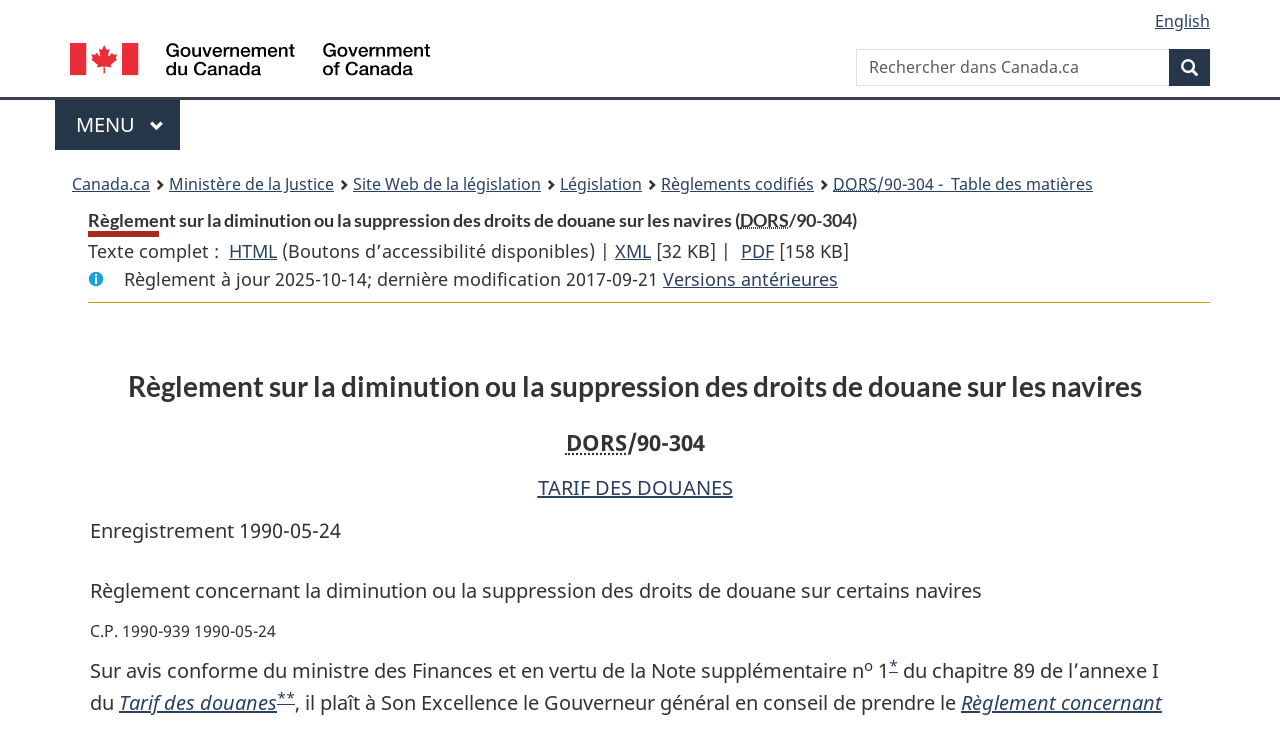

--- FILE ---
content_type: text/html
request_url: https://www.laws-lois.justice.gc.ca/fra/reglements/dors-90-304/page-1.html
body_size: 48056
content:
<!DOCTYPE html>
<html class="no-js" lang="fr" dir="ltr">
<head>
<meta charset="utf-8">
<meta property="dcterms:accessRights" content="2"/>
<meta property="dcterms:service" content="JUS-Laws_Lois"/>
<meta content="width=device-width,initial-scale=1" name="viewport">
<meta name="dcterms.language" title="ISO639-2" content="fra" />
<link href="/canada/themes-dist/GCWeb/assets/favicon.ico" rel="icon" type="image/x-icon">
<link rel="stylesheet" href="/canada/themes-dist/GCWeb/css/theme.min.css">
<link rel="stylesheet" type="text/css" href="/css/browse.css">
<link rel="stylesheet" type="text/css" href="/css/lawContent.css">
<link rel="stylesheet" type="text/css" href="/css/commonView.css">
<script src="//assets.adobedtm.com/be5dfd287373/bb72b7edd313/launch-e34f760eaec8.min.js"></script>
<link rel="stylesheet" href="/js/jquery-ui.css" />
<title>Règlement sur la diminution ou la suppression des droits de douane sur les navires</title>
<meta content="width=device-width, initial-scale=1" name="viewport" />
<!-- Meta data -->
<meta name="description" content="Les ressources en ligne des lois et reglements codifiés du Canada" />
<meta name="dcterms.title" content="Lois codifiées, Règlement sur la diminution ou la suppression des droits de douane sur les navires" />
<meta name="dcterms.creator" title="Justice" content="Direction des services législatifs" />
<meta name="dcterms.subject" title="scheme" content="Les ressources en ligne des lois et reglements codifiés, Règlement sur la diminution ou la suppression des droits de douane sur les navires" />
<meta name="dcterms.language" title="ISO639-2" content="fra" />
<link href="https://fonts.googleapis.com/css?family=Montserrat" rel="stylesheet">
</head>
<body vocab="http://schema.org/" typeof="webPage">
<nav>
	<ul id="wb-tphp" class="wb-init wb-disable-inited">
		<li class="wb-slc"><a class="wb-sl" href="#wb-cont">Passer au contenu principal</a></li>
		<li class="wb-slc"><a class="wb-sl" href="#wb-info">Passer à « À propos de ce site</a></li>
		<li class="wb-slc"><a class="wb-sl" rel="alternate" href="?wbdisable=true">Passer à la version HTML simplifiée</a></li>
	</ul>
</nav>

<header>
	<div id="wb-bnr" class="container">
		<section id="wb-lng" class="text-right">
			<h2 class="wb-inv">Language selection</h2>
			<ul class="list-inline margin-bottom-none">
				<li><a lang="en" href="/scripts/changelanguage.asp">English</a></li>
			</ul>
		</section>
		<div class="row">
			<div class="brand col-xs-5 col-md-4">
				<a href="https://www.canada.ca/fr.html" rel="external"><img src="/canada/themes-dist/GCWeb/assets/sig-blk-fr.svg" alt="Gouvernement du Canada" property="logo"></a>
			</div>
			<section id="wb-srch" class="col-lg-8 text-right">
				<h2>Recherche</h2>
				<form action="https://www.canada.ca/fr/sr/srb.html" method="get" name="cse-search-box" role="search" class="form-inline ng-pristine ng-valid">
					<div class="form-group">
						<label for="wb-srch-q" class="wb-inv">Rechercher dans Canada.ca</label>
						<input name="cdn" value="canada" type="hidden">
						<input name="st" value="s" type="hidden">
						<input name="num" value="10" type="hidden">
						<input name="langs" value="fr" type="hidden">
						<input name="st1rt" value="1" type="hidden">
						<input name="s5bm3ts21rch" value="x" type="hidden">
					  <input id="wb-srch-q" list="wb-srch-q-ac" class="wb-srch-q form-control" name="q" type="search" value="" size="34" maxlength="170" placeholder="Rechercher dans Canada.ca">
						<input type="hidden" name="_charset_" value="UTF-8">
						<datalist id="wb-srch-q-ac">
					  </datalist>
					</div>
					<div class="form-group submit">
					<button type="submit" id="wb-srch-sub" class="btn btn-primary btn-small" name="wb-srch-sub"><span class="glyphicon-search glyphicon"></span><span class="wb-inv">Recherche</span></button>
					</div>
				</form>
			</section>
		</div>
	</div>
<nav id="wb-cont-menu" class="gcweb-v2 gcweb-menu" typeof="SiteNavigationElement">
	<div class="container">
		<h2 class="wb-inv">Menu</h2>
		<button type="button" aria-haspopup="true" aria-expanded="false">Menu <span class="wb-inv">principal</span> <span class="expicon glyphicon glyphicon-chevron-down"></span>
	  </button>
		<ul role="menu" aria-orientation="vertical" data-ajax-replace="https://www.canada.ca/content/dam/canada/sitemenu/sitemenu-v2-fr.html">
		  <li role="presentation"><a role="menuitem" href="https://www.canada.ca/fr/services/emplois.html">Emplois et milieu de travail</a></li>
		  <li role="presentation"><a role="menuitem" href="https://www.canada.ca/fr/services/immigration-citoyennete.html">Immigration et citoyennet&eacute;</a></li>
		  <li role="presentation"><a role="menuitem" href="https://voyage.gc.ca/">Voyage et tourisme</a></li>
		  <li role="presentation"><a role="menuitem" href="https://www.canada.ca/fr/services/entreprises.html">Entreprises et industrie</a></li>
		  <li role="presentation"><a role="menuitem" href="https://www.canada.ca/fr/services/prestations.html">Prestations</a></li>
		  <li role="presentation"><a role="menuitem" href="https://www.canada.ca/fr/services/sante.html">Sant&eacute;</a></li>
		  <li role="presentation"><a role="menuitem" href="https://www.canada.ca/fr/services/impots.html">Impôts</a></li>
		  <li role="presentation"><a role="menuitem" href="https://www.canada.ca/fr/services/environnement.html">Environnement et ressources naturelles</a></li>
		  <li role="presentation"><a role="menuitem" href="https://www.canada.ca/fr/services/defense.html">S&eacute;curit&eacute; nationale et d&eacute;fense</a></li>
		  <li role="presentation"><a role="menuitem" href="https://www.canada.ca/fr/services/culture.html">Culture, histoire et sport</a></li>
		  <li role="presentation"><a role="menuitem" href="https://www.canada.ca/fr/services/police.html">Services de police, justice et urgences</a></li>
		  <li role="presentation"><a role="menuitem" href="https://www.canada.ca/fr/services/transport.html">Transport et infrastructure</a></li>
		  <li role="presentation"><a role="menuitem" href="https://international.gc.ca/world-monde/index.aspx?lang=fra">Canada et le monde</a></li>
		  <li role="presentation"><a role="menuitem" href="https://www.canada.ca/fr/services/finance.html">Argent et finances</a></li>
		  <li role="presentation"><a role="menuitem" href="https://www.canada.ca/fr/services/science.html">Science et innovation</a></li>
		</ul>
	</div>
</nav>
<nav id="wb-bc" property="breadcrumb"><h2>You are here:</h2><div class="container"><ol class="breadcrumb"><li><a href="https://www.canada.ca/fr.html">Canada.ca</a></li><li><a href="https://www.justice.gc.ca/fra/index.html">Ministère de la Justice</a></li><li><a href="/fra">Site Web de la législation</a></li><li><a href="/fra/lois-index.html">Législation</a></li><li><a href="/fra/reglements/">Règlements codifiés</a></li><li><a href="/fra/reglements/DORS-90-304/index.html"><abbr title='Décrets, ordonnances et règlements statutaires'>DORS</abbr>/90-304 - &#x00A0;Table des matières</a></li></ol></div></nav>
</header>
<main property="mainContentOfPage" typeof="WebPageElement">
<div class="container">
<!-- MAIN CONT DIV START -->
<div class='legisHeader'><header><h1 id='wb-cont' class='HeadTitle'>Règlement sur la diminution ou la suppression des droits de douane sur les navires&#x00A0;(<abbr title='Décrets, ordonnances et règlements statutaires'>DORS</abbr>/90-304)</h1><div id='printAll'><p id='FullDoc'>Texte complet : &nbsp;</p><ul><li><a href='TexteComplet.html'>HTML<span class='wb-invisible'>Texte complet : Règlement sur la diminution ou la suppression des droits de douane sur les navires</span></a>&nbsp;(Boutons d’accessibilité disponibles) |&nbsp;</li><li><a href='/fra/XML/DORS-90-304.xml'>XML<span class='wb-invisible'>Texte complet : Règlement sur la diminution ou la suppression des droits de douane sur les navires</span></a> <span class='fileSize'>[32 KB]</span>&nbsp;|&nbsp;</li> <li><a href='/PDF/SOR-90-304.pdf'>PDF<span class='wb-invisible'>Texte complet : Règlement sur la diminution ou la suppression des droits de douane sur les navires</span></a> <span class='fileSize'>[158 KB]</span></li></ul></div><div class='info'><p id='assentedDate'>Règlement à jour 2025-10-14; derni&egrave;re modification 2017-09-21 <a href='PITIndex.html'>Versions antérieures</a></p></div></header><div class='lineSeparator goldLineTop'></div></div><div class='docContents' id='docCont'>
<div class="wb-txthl">
<section class="intro"><header><hgroup><h2 class='Title-of-Act'>Règlement sur la diminution ou la suppression des droits de douane sur les navires</h2><p class='ChapterNumber'><abbr title='Décrets, ordonnances et règlements statutaires'>DORS</abbr>/90-304</p></hgroup></header><p class='EnablingAct'><a href='/fra/lois/C-54.011'>TARIF DES DOUANES</a></p><p>Enregistrement 1990-05-24</p><p class='LongTitle' id='id-lt'>Règlement concernant la diminution ou la suppression des droits de douane sur certains navires</p><p class='RegulationMakerOrder'>C.P. 1990-939 1990-05-24</p></section>
<section>
<section class="order"><p class="indent-0-0" id="914163">Sur avis conforme du ministre des Finances et en vertu de la Note supplémentaire n<sup>o</sup> 1<a href="#nbp_SOR-90-304_f_hq_6067" id="nbp_SOR-90-304_f_hq_6067-ID0EGCAA"><span class="wb-invisible">Note de bas de page </span><sup>*</sup></a> du chapitre 89 de l’annexe I du <cite class="XRefExternalAct"><a href="/fra/lois/C-54.011">Tarif des douanes</a></cite><a href="#nbp_SOR-90-304_f_hq_6068" id="nbp_SOR-90-304_f_hq_6068-ID0EDCAA"><span class="wb-invisible">Note de bas de page </span><sup>**</sup></a>, il plaît à Son Excellence le Gouverneur général en conseil de prendre le <cite class="XRefExternalRegulation"><a href="/fra/reglements/DORS-90-304">Règlement concernant la diminution ou la suppression des droits de douane sur certains navires</a></cite>, ci-après.</p><ul class="ProvisionList"><li><div class="Footnote"><p class="Footnote"><a href="#nbp_SOR-90-304_f_hq_6067-ID0EGCAA" id="nbp_SOR-90-304_f_hq_6067"><span class="wb-invisible">Retour à la référence de la note de bas de page </span><sup>*</sup></a>L.C. 1988, ch. 65</p></div></li><li><div class="Footnote"><p class="Footnote"><a href="#nbp_SOR-90-304_f_hq_6068-ID0EDCAA" id="nbp_SOR-90-304_f_hq_6068"><span class="wb-invisible">Retour à la référence de la note de bas de page </span><sup>**</sup></a>L.R., ch. 41 (3<sup>e</sup> suppl.)</p></div></li></ul></section><h2 class="Part" id="h-914165"><span class="HTitleText1">Titre abrégé</span></h2><p class="Section" id="914166"><strong><a class="sectionLabel" id="s-1"><span class="sectionLabel">1</span></a></strong> <cite class="XRefExternalRegulation"><a href="/fra/reglements/DORS-90-304">Règlement sur la diminution ou la suppression des droits de douane sur les navires</a></cite>.</p>
<h2 class="Part" id="h-914167"><span class="HTitleText1">Définitions</span></h2><p class="Section" id="914168"><strong><a class="sectionLabel" id="s-2"><span class="sectionLabel">2</span></a></strong> Les définitions qui suivent s’appliquent au présent règlement.</p><dl class="Definition"><dt id="914169"><span class="DefinedTerm"><dfn>droits de douane</dfn></span></dt><dd><p class="Definition"><span class="DefinedTerm"><dfn>droits de douane</dfn></span><span class="Repealed">[Abrogée, DORS/98-28, art. 9]</span></p></dd><dt id="914170"><span class="DefinedTerm"><dfn>eaux douanières canadiennes</dfn></span></dt><dd><p class="Definition"><span class="DefinedTerm"><dfn>eaux douanières canadiennes</dfn></span> L’ensemble des eaux de la mer territoriale, des eaux intérieures et des eaux au-dessus du plateau continental du Canada dans lesquelles un navire relève de la compétence douanière prévue par la <cite class="XRefExternalAct"><a href="/fra/lois/C-53">Loi sur la compétence extracôtière du Canada pour les douanes et l’accise</a></cite>. (<span class="DefinedTermLink" lang="en">Canadian customs waters</span>)</p></dd><dt id="914171"><span class="DefinedTerm"><dfn>eaux intérieures</dfn></span></dt><dd><p class="Definition"><span class="DefinedTerm"><dfn>eaux intérieures</dfn></span> Sont comprises parmi les eaux intérieures :</p><ul class="ProvisionList"><li><p class="Paragraph" id="914172"><span class="lawlabel">a)</span> les zones de mer situées entre le littoral et les lignes de base de la mer territoriale, ainsi que toute zone de mer, autre que la mer territoriale, sur laquelle le Canada a un titre de souveraineté historique ou autre;</p></li><li><p class="Paragraph" id="914173"><span class="lawlabel">b)</span> les eaux internes. (<span class="DefinedTermLink" lang="en">internal waters</span>)</p></li></ul></dd><dt id="914174"><span class="DefinedTerm"><dfn>eaux internes</dfn></span></dt><dd><p class="Definition"><span class="DefinedTerm"><dfn>eaux internes</dfn></span> L’ensemble des fleuves, rivières, lacs et autres plans d’eau douce du Canada, y compris la partie du Saint-Laurent délimitée, vers la mer, par les lignes droites joignant :</p><ul class="ProvisionList"><li><p class="Paragraph" id="914175"><span class="lawlabel">a)</span> Cap-des-Rosiers à la pointe extrême ouest de l’île d’Anticosti;</p></li><li><p class="Paragraph" id="914176"><span class="lawlabel">b)</span> l’île d’Anticosti à la rive nord du Saint-Laurent suivant le méridien de 63 degrés de longitude ouest. (<span class="DefinedTermLink" lang="en">inland waters</span>)</p></li></ul></dd><dt id="914177"><span class="DefinedTerm"><dfn>entreposage</dfn></span></dt><dd><p class="Definition"><span class="DefinedTerm"><dfn>entreposage</dfn></span> La garde d’un navire démobilisé dans un port canadien. (<span class="DefinedTermLink" lang="en">storage</span>)</p></dd><dt id="914178"><span class="DefinedTerm"><dfn>mer territoriale</dfn></span></dt><dd><p class="Definition"><span class="DefinedTerm"><dfn>mer territoriale</dfn></span> La mer territoriale du Canada délimitée conformément à la <cite class="XRefExternalAct">Loi sur la mer territoriale et la zone de pêche</cite>. (<span class="DefinedTermLink" lang="en">territorial sea</span>)</p></dd><dt id="914179"><span class="DefinedTerm"><dfn>ministre</dfn></span></dt><dd><p class="Definition"><span class="DefinedTerm"><dfn>ministre</dfn></span> Le ministre de la Sécurité publique et de la Protection civile. (<span class="DefinedTermLink" lang="en">Minister</span>)</p></dd><dt id="914180"><span class="DefinedTerm"><dfn>modifications</dfn></span></dt><dd><p class="Definition"><span class="DefinedTerm"><dfn>modifications</dfn></span> Travaux effectués sur un navire, à l’exception des réparations. (<span class="DefinedTermLink" lang="en">modifications</span>)</p></dd><dt id="914181"><span class="DefinedTerm"><dfn>navire</dfn></span></dt><dd><p class="Definition"><span class="DefinedTerm"><dfn>navire</dfn></span> Marchandise de la position 89.01, de la sous-position 8902.00, des n<sup>os</sup> tarifaires 8903.91.00, 8903.92.00, 8903.99.90 ou 8904.00.00, de la position 89.05, de la position 89.06 ou du n<sup>o</sup> tarifaire 8907.90.90. (<span class="DefinedTermLink" lang="en">vessel</span>)</p></dd><dt id="914182"><span class="DefinedTerm"><dfn>navire de croisière</dfn></span></dt><dd><p class="Definition"><span class="DefinedTerm"><dfn>navire de croisière</dfn></span> Navire de passagers offrant l’hébergement pour au moins 100 personnes, à l’exception de l’équipage. La présente définition ne comprend pas le navire affecté à un service de traversier qui transporte des passagers ou du fret selon un horaire fixe. (<span class="DefinedTermLink" lang="en">cruise ship</span>)</p></dd><dt id="914183"><span class="DefinedTerm"><dfn>navire dédouané</dfn></span></dt><dd><p class="Definition"><span class="DefinedTerm"><dfn>navire dédouané</dfn></span> Navire dédouané conformément à l’article 32 de la <cite class="XRefExternalAct"><a href="/fra/lois/C-52.6">Loi sur les douanes</a></cite>. (<span class="DefinedTermLink" lang="en">duty-paid vessel</span>)</p></dd><dt id="914184"><span class="DefinedTerm"><dfn>plateau continental du Canada</dfn></span></dt><dd><p class="Definition"><span class="DefinedTerm"><dfn>plateau continental du Canada</dfn></span> Le fond de la mer et le sous-sol des zones sous-marines qui s’étendent au-delà de la mer territoriale et sur tout le prolongement naturel du territoire terrestre du Canada, soit jusqu’au rebord externe de la marge continentale, soit jusqu’à 200 milles marins des limites intérieures de la mer territoriale là où ce rebord se trouve à une distance inférieure, soit jusqu’aux limites fixées par le gouverneur en conseil en application du paragraphe 2(3) de la <cite class="XRefExternalAct"><a href="/fra/lois/C-53">Loi sur la compétence extracôtière du Canada pour les douanes et l’accise</a></cite>. (<span class="DefinedTermLink" lang="en">continental shelf of Canada</span>)</p></dd><dt id="914185"><span class="DefinedTerm"><dfn>réparations</dfn></span></dt><dd><p class="Definition"><span class="DefinedTerm"><dfn>réparations</dfn></span> La restauration d’un navire à l’état dans lequel il était à son dernier passage dans les eaux douanières canadiennes, y compris les pièces, les matériaux et la main-d’oeuvre nécessaires à cette fin. (<span class="DefinedTermLink" lang="en">repairs</span>)</p></dd></dl><div class="HistoricalNote"><ul class="HistoricalNote"><li class="HistoricalNoteSubItem">DORS/91-277, art. 1</li><li class="HistoricalNoteSubItem"> DORS/98-28, art. 9</li><li class="HistoricalNoteSubItem"> DORS/2017-180, art. 1</li></ul></div>
<div class="PITLink"><a class="PITLink" href="section-2-20060322.html" title="Lien à la version précédente de article 2">Version précédente</a></div>
<h2 class="Part" id="h-914188"><span class="HTitleText1">Diminution ou suppression des droits de douane pour importation temporaire</span></h2><div class="HistoricalNote">[<ul class="HistoricalNote" style="display:inline"><li class="HistoricalNoteSubItem">DORS/98-28, art. 10(A)</li></ul>]</div><ul class="Section ProvisionList" id="914191"><li><p class="Subsection" id="914192"><strong><a class="sectionLabel" id="s-3"><span class="sectionLabel">3</span></a></strong> <span class="lawlabel">(1)</span> Sous réserve des articles 8 et 10, dans le cas d’un navire importé temporairement en vue de son utilisation dans les eaux douanières canadiennes, les droits de douane sur le navire sont diminués ou supprimés conformément aux articles 4, 5 ou 6 pour une période d’au plus 12 mois consécutifs.</p></li><li><p class="Subsection" id="914193"><span class="lawlabel">(2)</span> Sous réserve des articles 8 et 10, lorsque le navire mentionné au paragraphe (1) demeure dans les eaux douanières canadiennes à l’expiration de la période pour laquelle la diminution ou la suppression est accordée, les droits de douane sur le navire sont diminués ou supprimés conformément aux articles 4, 5 ou 6 pour une période ou des périodes d’au plus 12 mois consécutifs.</p></li></ul><div class="HistoricalNote"><ul class="HistoricalNote"><li class="HistoricalNoteSubItem">DORS/98-28, art. 10(A)</li></ul></div>
<h2 class="Part" id="h-914196"><span class="HTitleText1">Diminution générale des droits de douane</span></h2><div class="HistoricalNote">[<ul class="HistoricalNote" style="display:inline"><li class="HistoricalNoteSubItem">DORS/98-28, art. 10(A)</li></ul>]</div><p class="Section" id="914199"><strong><a class="sectionLabel" id="s-4"><span class="sectionLabel">4</span></a></strong> À l’exception de la suppression des droits de douane visée aux articles 5 ou 6, la diminution des droits de douane sur un navire correspond à la différence entre les montants suivants :</p><ul class="ProvisionList"><li><p class="Paragraph" id="914200"><span class="lawlabel">a)</span> les droits de douane sur le navire;</p></li><li><p class="Paragraph" id="914201"><span class="lawlabel">b)</span> les droits de douane sur un cent-vingtième de la valeur en douane du navire pour chaque mois ou partie de mois où celui-ci demeure dans les eaux douanières canadiennes.</p></li></ul><div class="HistoricalNote"><ul class="HistoricalNote"><li class="HistoricalNoteSubItem">DORS/98-28, art. 10(A)</li></ul></div>
<h2 class="Part" id="h-914204"><span class="HTitleText1">Suppression des droits de douane sur les navires de croisière</span></h2><div class="HistoricalNote">[<ul class="HistoricalNote" style="display:inline"><li class="HistoricalNoteSubItem">DORS/98-28, art. 10(A)</li></ul>]</div><p class="Section" id="914207"><strong><a class="sectionLabel" id="s-5"><span class="sectionLabel">5</span></a></strong> Dans le cas d’un navire de croisière, les droits de douane sur celui-ci sont supprimés.</p><div class="HistoricalNote"><ul class="HistoricalNote"><li class="HistoricalNoteSubItem">DORS/98-28, art. 10(A)</li></ul></div>
<h2 class="Part" id="h-914210"><span class="HTitleText1">Suppression des droits de douane sur les navires côtiers</span></h2><div class="HistoricalNote">[<ul class="HistoricalNote" style="display:inline"><li class="HistoricalNoteSubItem">DORS/98-28, art. 10(A)</li></ul>]</div><p class="Section" id="914213"><strong><a class="sectionLabel" id="s-6"><span class="sectionLabel">6</span></a></strong> Dans le cas d’un navire servant au transport de fret entre un point au Canada situé à l’ouest du méridien de quatre-vingt-quinze degrés de longitude et un point au Canada situé à l’est du méridien de quatre-vingt-quinze degrés de longitude, à l’exception des déplacements entre des points au Canada situés au nord du méridien de soixante degrés de latitude, les droits de douane sur le navire sont supprimés.</p><div class="HistoricalNote"><ul class="HistoricalNote"><li class="HistoricalNoteSubItem">DORS/98-28, art. 10(A)</li></ul></div>
<h2 class="Part" id="h-914216"><span class="HTitleText1">Suppression des droits de douane pour entreposage</span></h2><div class="HistoricalNote">[<ul class="HistoricalNote" style="display:inline"><li class="HistoricalNoteSubItem">DORS/98-28, art. 10(A)</li></ul>]</div><ul class="Section ProvisionList" id="914219"><li><p class="Subsection" id="914220"><strong><a class="sectionLabel" id="s-7"><span class="sectionLabel">7</span></a></strong> <span class="lawlabel">(1)</span> Sous réserve des articles 9 et 10, dans le cas d’un navire entreposé dans des installations portuaires canadiennes, les droits de douane sur le navire sont supprimés pour une période d’au plus 12 mois consécutifs.</p></li><li><p class="Subsection" id="914221"><span class="lawlabel">(2)</span> Sous réserve des articles 8 et 10, lorsque le navire mentionné au paragraphe (1) demeure dans les eaux douanières canadiennes à l’expiration de la période pour laquelle la suppression est accordée, les droits de douane sur le navire sont supprimés conformément aux articles 4, 5 ou 6 pour une période ou des périodes d’au plus 12 mois consécutifs.</p></li></ul><div class="HistoricalNote"><ul class="HistoricalNote"><li class="HistoricalNoteSubItem">DORS/98-28, art. 10(A)</li></ul></div>
<h2 class="Part" id="h-914224"><span class="HTitleText1">Conditions de la diminution ou de la suppression des droits de douane pour importation temporaire ou entreposage</span></h2><div class="HistoricalNote">[<ul class="HistoricalNote" style="display:inline"><li class="HistoricalNoteSubItem">DORS/98-28, art. 10(A)</li></ul>]</div><p class="Section" id="914227"><strong><a class="sectionLabel" id="s-8"><span class="sectionLabel">8</span></a></strong> La diminution ou la suppression des droits de douane visée à l’article 3 est accordée aux conditions suivantes :</p><ul class="ProvisionList"><li><p class="Paragraph" id="914228"><span class="lawlabel">a)</span> dans le cas d’un navire non dédouané immatriculé au Canada, aucun navire convenable immatriculé au Canada qui a été dédouané ou fabriqué au Canada ne peut assurer le service précisé dans la demande visée à l’alinéa 10a);</p></li><li><p class="Paragraph" id="914229"><span class="lawlabel">b)</span> dans le cas d’un navire non dédouané immatriculé à l’étranger, aucun navire convenable immatriculé au Canada ne peut assurer le service précisé dans la demande visée à l’alinéa 10a);</p></li><li><p class="Paragraph" id="914230"><span class="lawlabel">c)</span> dans le cas d’un navire, autre qu’un navire dédouané, qui est utilisé dans le cadre d’une activité visée aux paragraphes 3(2.1) à (2.4) de la <cite class="XRefExternalAct"><a href="/fra/lois/C-33.3">Loi sur le cabotage</a></cite>, l’activité est indiquée dans la demande visée à l’alinéa 10a).</p></li></ul><div class="HistoricalNote"><ul class="HistoricalNote"><li class="HistoricalNoteSubItem">DORS/98-28, art. 10(A)</li><li class="HistoricalNoteSubItem"> DORS/2017-180, art. 2</li></ul></div>
<div class="PITLink"><a class="PITLink" href="section-8-20060322.html" title="Lien à la version précédente de article 8">Version précédente</a></div>
<p class="Section" id="914233"><strong><a class="sectionLabel" id="s-9"><span class="sectionLabel">9</span></a></strong> La suppression des droits de douane visée à l’article 7 est accordée à la condition que l’importateur dépose auprès du ministre une caution, en la forme que celui-ci juge acceptable, d’un montant pouvant atteindre le montant des droits de douane qui seraient payables sur le navire si ce n’était du présent règlement.</p><div class="HistoricalNote"><ul class="HistoricalNote"><li class="HistoricalNoteSubItem">DORS/98-28, art. 10(A)</li></ul></div>
<p class="Section" id="914236"><strong><a class="sectionLabel" id="s-10"><span class="sectionLabel">10</span></a></strong> La diminution ou la suppression des droits de douane visée aux articles 3 ou 7 est accordée aux conditions suivantes :</p><ul class="ProvisionList"><li><p class="Paragraph" id="914237"><span class="lawlabel">a)</span> une demande de diminution ou de suppression des droits de douane pour importation temporaire ou entreposage est présentée au ministre en la forme qu’il juge acceptable;</p></li><li><p class="Paragraph" id="914238"><span class="lawlabel">b)</span> la demande visée à l’alinéa a) est accompagnée des pièces justificatives que le ministre juge acceptables;</p></li><li><p class="Paragraph" id="914239"><span class="lawlabel">c)</span> dans le cas d’un navire importé temporairement, celui-ci ne sert qu’aux fins pour lesquelles la diminution ou la suppression est accordée;</p></li><li><p class="Paragraph" id="914240"><span class="lawlabel">d)</span> à l’échéance de la période pour laquelle la diminution ou la suppression est accordée, le navire est :</p><ul class="ProvisionList"><li><p class="Subparagraph" id="914241"><span class="lawlabel">(i)</span> soit exporté du Canada ou, dans le cas d’un navire exonéré des droits de douane à certaines conditions en vertu de la <cite class="XRefExternalAct"><a href="/fra/lois/C-53">Loi sur la compétence extracôtière du Canada pour les douanes et l’accise</a></cite>, sorti de la mer territoriale,</p></li><li><p class="Subparagraph" id="914242"><span class="lawlabel">(ii)</span> soit dédouané conformément à l’article 32 de la <cite class="XRefExternalAct"><a href="/fra/lois/C-52.6">Loi sur les douanes</a></cite>,</p></li><li><p class="Subparagraph" id="914243"><span class="lawlabel">(iii)</span> soit autorisé par le ministre à être acheminé vers des installations canadiennes pour réparation, révision ou correction;</p></li></ul></li><li><p class="Paragraph" id="914244"><span class="lawlabel">e)</span> lorsque le navire est admis à nouveau au Canada à une date non visée par les articles 3 ou 7 ou conformément à tout règlement pris en vertu du <cite class="XRefExternalAct"><a href="/fra/lois/C-54.011">Tarif des douanes</a></cite>, les droits de douane sont payés, le montant de ceux-ci étant calculé conformément à la <cite class="XRefExternalAct"><a href="/fra/lois/C-52.6">Loi sur les douanes</a></cite> et au <cite class="XRefExternalAct"><a href="/fra/lois/C-54.011">Tarif des douanes</a></cite> sans déduction des droits de douane antérieurement réduits ou supprimés en vertu du présent règlement.</p></li></ul><div class="HistoricalNote"><ul class="HistoricalNote"><li class="HistoricalNoteSubItem">DORS/94-234, art. 2(A)</li><li class="HistoricalNoteSubItem"> DORS/98-28, art. 10(A)</li></ul></div>
<p class="Section" id="914247"><strong><a class="sectionLabel" id="s-11"><span class="sectionLabel">11</span></a></strong> Si les conditions énoncées aux articles 8, 9 ou 10 ne sont pas respectées, la diminution des droits de douane visée aux articles 3 ou 7 correspond :</p><ul class="ProvisionList"><li><p class="Paragraph" id="914248"><span class="lawlabel">a)</span> dans le cas d’un navire par ailleurs admissible à la diminution des droits de douane visée à l’article 4, à la différence entre :</p><ul class="ProvisionList"><li><p class="Subparagraph" id="914249"><span class="lawlabel">(i)</span> les droits de douane sur le navire,</p></li><li><p class="Subparagraph" id="914250"><span class="lawlabel">(ii)</span> les droits de douane sur 1/50 de la valeur en douane du navire pour chaque mois ou partie de mois où les conditions énoncées aux articles 8, 9 ou 10 ne sont pas respectées;</p></li></ul></li><li><p class="Paragraph" id="914251"><span class="lawlabel">b)</span> dans le cas d’un navire par ailleurs admissible à la suppression des droits de douane visée aux articles 5, 6 ou 7, à la différence entre :</p><ul class="ProvisionList"><li><p class="Subparagraph" id="914252"><span class="lawlabel">(i)</span> les droits de douane sur le navire,</p></li><li><p class="Subparagraph" id="914253"><span class="lawlabel">(ii)</span> les droits de douane sur 1/100 de la valeur en douane du navire pour chaque mois ou partie de mois où les conditions énoncées aux articles 8, 9 ou 10 ne sont pas respectées.</p></li></ul></li></ul><div class="HistoricalNote"><ul class="HistoricalNote"><li class="HistoricalNoteSubItem">DORS/98-28, art. 10(A)</li></ul></div>
<h2 class="Part" id="h-914256"><span class="HTitleText1">Diminution ou suppression des droits de douane sur les navires réparés ou modifiés</span></h2><div class="HistoricalNote">[<ul class="HistoricalNote" style="display:inline"><li class="HistoricalNoteSubItem">DORS/98-28, art. 10(A)</li></ul>]</div><p class="Section" id="914259"><strong><a class="sectionLabel" id="s-12"><span class="sectionLabel">12</span></a></strong> Sous réserve de l’article 18, la diminution ou la suppression des droits de douane, déterminée conformément aux articles 13, 14, 15, 16 ou 17, est accordée à l’égard du navire dédouané ou fabriqué au Canada qui rentre dans les eaux douanières canadiennes après avoir été réparé ou modifié à l’étranger, à l’exception du navire exporté aux fins de réparation ou de modification.</p><div class="HistoricalNote"><ul class="HistoricalNote"><li class="HistoricalNoteSubItem">DORS/98-28, art. 10(A)</li></ul></div>
<h2 class="Part" id="h-914262"><span class="HTitleText1">Diminution des droits de douane pour réparations effectuées dans les 12 mois</span></h2><div class="HistoricalNote">[<ul class="HistoricalNote" style="display:inline"><li class="HistoricalNoteSubItem">DORS/98-28, art. 10(A)</li></ul>]</div><p class="Section" id="914265"><strong><a class="sectionLabel" id="s-13"><span class="sectionLabel">13</span></a></strong> Dans le cas d’un navire rentrant dans les eaux douanières canadiennes dans les 12 mois après avoir été réparé à l’étranger, si les réparations ont été effectuées dans le cadre des activités de ce navire à l’étranger, à l’exception du navire ayant subi des réparations visées à l’article 15, la diminution des droits de douane correspond à la différence entre les montants suivants :</p><ul class="ProvisionList"><li><p class="Paragraph" id="914266"><span class="lawlabel">a)</span> les droits de douane sur le navire;</p></li><li><p class="Paragraph" id="914267"><span class="lawlabel">b)</span> le montant obtenu lorsqu’est appliqué à la valeur des réparations apportées au navire le même taux de droits de douane que celui qui serait appliqué pour la détermination des droits de douane sur le navire.</p></li></ul><div class="HistoricalNote"><ul class="HistoricalNote"><li class="HistoricalNoteSubItem">DORS/98-28, art. 10(A)</li></ul></div>
<h2 class="Part" id="h-914270"><span class="HTitleText1">Diminution des droits de douane pour modifications dans les trois ans</span></h2><div class="HistoricalNote">[<ul class="HistoricalNote" style="display:inline"><li class="HistoricalNoteSubItem">DORS/98-28, art. 10(A)</li></ul>]</div><p class="Section" id="914273"><strong><a class="sectionLabel" id="s-14"><span class="sectionLabel">14</span></a></strong> Dans le cas d’un navire rentrant dans les eaux douanières canadiennes dans les trois ans après avoir été modifié à l’étranger, si les modifications ont été effectuées dans le cadre des activités de ce navire à l’étranger, la diminution des droits de douane correspond à la différence entre les montants suivants :</p><ul class="ProvisionList"><li><p class="Paragraph" id="914274"><span class="lawlabel">a)</span> les droits de douane sur le navire;</p></li><li><p class="Paragraph" id="914275"><span class="lawlabel">b)</span> le montant obtenu lorsqu’est appliqué à la valeur des modifications apportées au navire le même taux de droits de douane que celui qui serait appliqué pour la détermination des droits de douane sur le navire.</p></li></ul><div class="HistoricalNote"><ul class="HistoricalNote"><li class="HistoricalNoteSubItem">DORS/98-28, art. 10(A)</li></ul></div>
<h2 class="Part" id="h-914278"><span class="HTitleText1">Suppression des droits de douane pour réparations essentielles</span></h2><div class="HistoricalNote">[<ul class="HistoricalNote" style="display:inline"><li class="HistoricalNoteSubItem">DORS/98-28, art. 10(A)</li></ul>]</div><p class="Section" id="914281"><strong><a class="sectionLabel" id="s-15"><span class="sectionLabel">15</span></a></strong> Dans le cas d’un navire rentrant dans les eaux douanières canadiennes après avoir été réparé à l’étranger, si les réparations découlaient d’un événement imprévu survenu à l’extérieur des eaux douanières canadiennes et si elles étaient nécessaires pour assurer la navigabilité ou la sécurité du navire ou pour lui permettre d’atteindre sa destination ou de retourner dans les eaux douanières canadiennes en toute sécurité, les droits de douane sur le navire sont supprimés.</p><div class="HistoricalNote"><ul class="HistoricalNote"><li class="HistoricalNoteSubItem">DORS/98-28, art. 10(A)</li></ul></div>
<h2 class="Part" id="h-914284"><span class="HTitleText1">Suppression des droits de douane pour réparations effectuées il y a plus de 12 mois</span></h2><div class="HistoricalNote">[<ul class="HistoricalNote" style="display:inline"><li class="HistoricalNoteSubItem">DORS/98-28, art. 10(A)</li></ul>]</div><p class="Section" id="914287"><strong><a class="sectionLabel" id="s-16"><span class="sectionLabel">16</span></a></strong> Dans le cas d’un navire rentrant dans les eaux douanières canadiennes plus de 12 mois après avoir été réparé à l’étranger, les droits de douane sur le navire sont supprimés à la condition que le navire ne soit pas rentré dans les eaux douanières canadiennes pendant cette période.</p><div class="HistoricalNote"><ul class="HistoricalNote"><li class="HistoricalNoteSubItem">DORS/98-28, art. 10(A)</li></ul></div>
<h2 class="Part" id="h-914290"><span class="HTitleText1">Suppression des droits de douane pour modifications effectuées il y a plus de trois ans</span></h2><div class="HistoricalNote">[<ul class="HistoricalNote" style="display:inline"><li class="HistoricalNoteSubItem">DORS/98-28, art. 10(A)</li></ul>]</div><p class="Section" id="914293"><strong><a class="sectionLabel" id="s-17"><span class="sectionLabel">17</span></a></strong> Dans le cas d’un navire rentrant dans les eaux douanières canadiennes plus de trois ans après avoir été modifié à l’étranger, les droits de douane sur le navire sont supprimés à la condition que le navire ne soit pas rentré dans les eaux douanières canadiennes pendant cette période.</p><div class="HistoricalNote"><ul class="HistoricalNote"><li class="HistoricalNoteSubItem">DORS/98-28, art. 10(A)</li></ul></div>
<h2 class="Part" id="h-914296"><span class="HTitleText1">Conditions de la diminution ou de la suppression des droits de douane sur les navires réparés ou modifiés</span></h2><div class="HistoricalNote">[<ul class="HistoricalNote" style="display:inline"><li class="HistoricalNoteSubItem">DORS/98-28, art. 10(A)</li></ul>]</div><p class="Section" id="914299"><strong><a class="sectionLabel" id="s-18"><span class="sectionLabel">18</span></a></strong> La diminution ou la suppression des droits de douane visée à l’article 12 est accordée aux conditions suivantes :</p><ul class="ProvisionList"><li><p class="Paragraph" id="914300"><span class="lawlabel">a)</span> toutes les réparations ou les modifications sont déclarées au ministre à l’arrivée du navire dans les eaux douanières canadiennes;</p></li><li><p class="Paragraph" id="914301"><span class="lawlabel">b)</span> les propriétaires ou les exploitants du navire remettent au ministre, à la demande de ce dernier, les factures, ordres de travaux, registres, rapports ou autres renseignements se rapportant à la réparation ou à la modification du navire à l’étranger;</p></li><li><p class="Paragraph" id="914302"><span class="lawlabel">c)</span> toute demande de diminution ou de suppression des droits de douane est présentée au ministre dans les deux ans suivant la date de rentrée du navire dans les eaux douanières canadiennes.</p></li></ul><div class="HistoricalNote"><ul class="HistoricalNote"><li class="HistoricalNoteSubItem">DORS/98-28, art. 10(A)</li></ul></div>
</section></div>
</div> <!--END OF DocContents -->
<section id="right-panel" class="wb-overlay modal-content overlay-def wb-panel-l"><header class="modal-header"><h2 class="modal-title">Table des matières</h2></header><div class="modal-body"><nav>
<ul class="TocIndent">
<li><a title="Page 1" href="page-1.html">
Règlement sur la diminution ou la suppression des droits de douane sur les navires</a><ul class="TocIndent"><li><span class='sectionRange'>1 - </span><a href="page-1.html#h-914165"><span class="HTitleText1">Titre abrégé</span></a>
</li>
<li><span class='sectionRange'>2 - </span><a href="page-1.html#h-914167"><span class="HTitleText1">Définitions</span></a>
</li>
<li><span class='sectionRange'>3 - </span><a href="page-1.html#h-914188"><span class="HTitleText1">Diminution ou suppression des droits de douane pour importation temporaire</span></a>
</li>
<li><span class='sectionRange'>4 - </span><a href="page-1.html#h-914196"><span class="HTitleText1">Diminution générale des droits de douane</span></a>
</li>
<li><span class='sectionRange'>5 - </span><a href="page-1.html#h-914204"><span class="HTitleText1">Suppression des droits de douane sur les navires de croisière</span></a>
</li>
<li><span class='sectionRange'>6 - </span><a href="page-1.html#h-914210"><span class="HTitleText1">Suppression des droits de douane sur les navires côtiers</span></a>
</li>
<li><span class='sectionRange'>7 - </span><a href="page-1.html#h-914216"><span class="HTitleText1">Suppression des droits de douane pour entreposage</span></a>
</li>
<li><span class='sectionRange'>8 - </span><a href="page-1.html#h-914224"><span class="HTitleText1">Conditions de la diminution ou de la suppression des droits de douane pour importation temporaire ou entreposage</span></a>
</li>
<li><span class='sectionRange'>12 - </span><a href="page-1.html#h-914256"><span class="HTitleText1">Diminution ou suppression des droits de douane sur les navires réparés ou modifiés</span></a>
</li>
<li><span class='sectionRange'>13 - </span><a href="page-1.html#h-914262"><span class="HTitleText1">Diminution des droits de douane pour réparations effectuées dans les 12 mois</span></a>
</li>
<li><span class='sectionRange'>14 - </span><a href="page-1.html#h-914270"><span class="HTitleText1">Diminution des droits de douane pour modifications dans les trois ans</span></a>
</li>
<li><span class='sectionRange'>15 - </span><a href="page-1.html#h-914278"><span class="HTitleText1">Suppression des droits de douane pour réparations essentielles</span></a>
</li>
<li><span class='sectionRange'>16 - </span><a href="page-1.html#h-914284"><span class="HTitleText1">Suppression des droits de douane pour réparations effectuées il y a plus de 12 mois</span></a>
</li>
<li><span class='sectionRange'>17 - </span><a href="page-1.html#h-914290"><span class="HTitleText1">Suppression des droits de douane pour modifications effectuées il y a plus de trois ans</span></a>
</li>
<li><span class='sectionRange'>18 - </span><a href="page-1.html#h-914296"><span class="HTitleText1">Conditions de la diminution ou de la suppression des droits de douane sur les navires réparés ou modifiés</span></a>
</li></ul>
</li></ul>

</nav>

</div></section>
<div class="lineSeparator">&nbsp;</div><!-- MAIN CONT DIV END --></div>
<section class="pagedetails container">
    <h2 class="wb-inv">Détails de la page</h2>   
        <dl id="wb-dtmd">
    <dt>Date de modification : </dt>
    <dd><time property="dateModified">2025-06-04</time></dd>
</dl>
</section>
<script src="https://ajax.googleapis.com/ajax/libs/jquery/2.2.4/jquery.js"></script>
<script src="/canada/themes-dist/wet-boew/js/wet-boew.min.js"></script>
<script src="/canada/themes-dist/GCWeb/js/theme.min.js"></script>
</main>
﻿<footer id="wb-info">
	<div class="gc-contextual" style="background: #f5f5f5 !important; color: #222222ff">
		<div class="container">
			<nav class="wb-navcurr pb-4 pt-4">
				<h3 class="mt-4">Site Web de la législation</h3>
				<ul class="list-unstyled colcount-sm-2 colcount-md-3">
					<li><a style="color: #222222ff" href="/fra/const-index.html">Textes constitutionnels</a></li>
					<li><a style="color: #222222ff" href="/fra/res-index.html">Ressources connexes</a></li>
					<li><a style="color: #222222ff" href="/fra/lois-index.html/">Lois et règlements codifiés</a></li>
					<li><a style="color: #222222ff" href="/Recherche/Recherche.aspx">Recherche</a></li>
					<li><a style="color: #222222ff" href="/fra/aide-index.html/">Aide</a></li>
				</ul>
			</nav>
		</div>
	</div>

	<div class="gc-contextual">
		<div class="container">
			<nav class="wb-navcurr pb-4 pt-4">
				<h3 class="mt-4">Ministère de la Justice Canada</h3>
				<ul class="list-unstyled colcount-sm-2 colcount-md-3">
					<li><a href="https://www.justice.gc.ca/fra/df-fl/index.html">Droit de la famille</a></li>
					<li><a href="https://www.justice.gc.ca/fra/jp-cj/index.html">Justice pénale</a></li>
					<li><a href="https://www.justice.gc.ca/fra/fina-fund/index.html">Financement</a></li>
					<li><a href="https://www.justice.gc.ca/fra/sjc-csj/index.html">Le système de justice du Canada</a></li>
					<li><a href="https://laws-lois.justice.gc.ca/fra/">Lois</a></li>
				</ul>
			</nav>
		</div>
	</div>

	<div class="landscape">
		<div class="container">
			<nav class="wb-navcurr pb-3 pt-4">
				<h3 class="mt-3">Gouvernement du Canada</h3>
				<ul class="list-unstyled colcount-sm-2 colcount-md-3">
					<li><a href="https://www.canada.ca/fr/contact.html" rel="external">Toutes les coordonnées</a></li>
					<li><a href="https://www.canada.ca/fr/gouvernement/min.html" rel="external">Ministères et organismes</a></li>
					<li><a href="https://www.canada.ca/fr/gouvernement/systeme.html" rel="external">À propos du gouvernement</a></li>
				</ul>
				
				<h4><span class="wb-inv">Thèmes et sujets</span></h4>
				<ul class="list-unstyled colcount-sm-2 colcount-md-3">
					<li><a href="https://www.canada.ca/fr/services/emplois.html" rel="external">Emplois</a></li>
					<li><a href="https://www.canada.ca/fr/services/immigration-citoyennete.html" rel="external">Immigration et citoyenneté</a></li>
					<li><a href="https://voyage.gc.ca/" rel="external">Voyage et tourisme</a></li>
					<li><a href="https://www.canada.ca/fr/services/entreprises.html" rel="external">Entreprises</a></li>
					<li><a href="https://www.canada.ca/fr/services/prestations.html" rel="external">Prestations</a></li>
					<li><a href="https://www.canada.ca/fr/services/sante.html" rel="external">Santé</a></li>
					<li><a href="https://www.canada.ca/fr/services/impots.html" rel="external">Impôts</a></li>
					<li><a href="https://www.canada.ca/fr/services/environnement.html" rel="external">Environnement et ressources naturelles</a></li>
					<li><a href="https://www.canada.ca/fr/services/defense.html" rel="external">Sécurité nationale et défense</a></li>
					<li><a href="https://www.canada.ca/fr/services/culture.html" rel="external">Culture, histoire et sport</a></li>
					<li><a href="https://www.canada.ca/fr/services/police.html" rel="external">Services de police, justice et urgences</a></li>
					<li><a href="https://www.canada.ca/fr/services/transport.html" rel="external">Transport et infrastructure</a></li>
					<li><a href="https://www.international.gc.ca/world-monde/index.aspx?lang=fra" rel="external">Le Canada et le monde</a></li>
					<li><a href="https://www.canada.ca/fr/services/finance.html" rel="external">Argent et finance</a></li>
					<li><a href="https://www.canada.ca/fr/services/science.html" rel="external">Science et innovation</a></li>
					<li><a href="https://www.canada.ca/fr/services/autochtones.html" rel="external">Autochtones</a></li>
					<li><a href="https://www.canada.ca/fr/services/veterans.html" rel="external">Vétérans et militaires</a></li>
					<li><a href="https://www.canada.ca/fr/services/jeunesse.html" rel="external">Jeunesse</a></li>
				</ul>
			</nav>
		</div>
	</div>
	<div class="brand">
		<div class="container">
			<div class="row">
				<nav class="col-md-9 col-lg-10 ftr-urlt-lnk pb-0">
					<ul>
						<li><a href="https://www.canada.ca/fr/sociaux.html" rel="external">Médias sociaux</a></li>
						<li><a href="https://www.canada.ca/fr/mobile.html" rel="external">Applications mobiles</a></li>
						<li><a href="https://www.canada.ca/fr/gouvernement/a-propos.html" rel="external">À propos de Canada.ca</a></li>
						<li><a href="https://www.canada.ca/fr/transparence/avis.html" rel="external">Avis</a></li>
						<li><a href="https://www.canada.ca/fr/transparence/confidentialite.html" rel="external">Confidentialité</a></li>
					</ul>
				</nav>
				<div class="col-xs-6 visible-sm visible-xs tofpg">
					<a href="#wb-cont">Haut de la page <span class="glyphicon glyphicon-chevron-up"></span></a>
				</div>
				<div class="col-xs-6 col-md-3 col-lg-2 text-right">
					<img src="https://wet-boew.github.io/themes-dist/GCWeb/GCWeb/assets/wmms-blk.svg" alt="Symbole du gouvernement du Canada">
				</div>
			</div>
		</div>
	</div>
</footer>
<!-- CURATE -->
<!-- Do not remove - this Adobe Analytics tag - STARTS --> 	
<script>_satellite.pageBottom();</script>
<!-- Do not remove - this Adobe Analytics tag - STARTS --> 

<script src="/js/tocCheckjs.js"></script>
</body>
</html>


--- FILE ---
content_type: application/javascript
request_url: https://www.laws-lois.justice.gc.ca/js/tocCheckjs.js
body_size: 205
content:
//When the pages loads and javascript is enables. This will set the TOC button ref to the right panel TOC.
$(document).ready(function () {
	$('#right-panel-trigger').attr('href', '#right-panel');
	
});